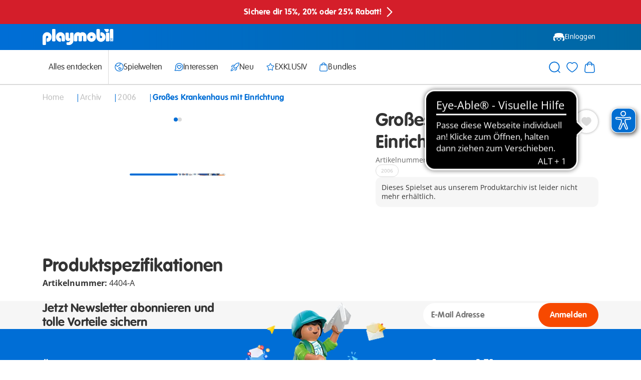

--- FILE ---
content_type: text/javascript; charset=utf-8
request_url: https://p.cquotient.com/pebble?tla=aabe-CH&activityType=viewPage&callback=CQuotient._act_callback0&cookieId=abzXVSlL6MYb4JgH8aEOEKoj4f&realm=AABE&siteId=CH&instanceType=prd&referrer=&currentLocation=https%3A%2F%2Fwww.playmobil.com%2Fde-ch%2Fgrosses-krankenhaus-mit-einrichtung%2F4404-A.html&ls=true&_=1769573940947&v=v3.1.3&fbPixelId=__UNKNOWN__&json=%7B%22cookieId%22%3A%22abzXVSlL6MYb4JgH8aEOEKoj4f%22%2C%22realm%22%3A%22AABE%22%2C%22siteId%22%3A%22CH%22%2C%22instanceType%22%3A%22prd%22%2C%22referrer%22%3A%22%22%2C%22currentLocation%22%3A%22https%3A%2F%2Fwww.playmobil.com%2Fde-ch%2Fgrosses-krankenhaus-mit-einrichtung%2F4404-A.html%22%2C%22ls%22%3Atrue%2C%22_%22%3A1769573940947%2C%22v%22%3A%22v3.1.3%22%2C%22fbPixelId%22%3A%22__UNKNOWN__%22%7D
body_size: 270
content:
/**/ typeof CQuotient._act_callback0 === 'function' && CQuotient._act_callback0([{"k":"__cq_uuid","v":"abzXVSlL6MYb4JgH8aEOEKoj4f","m":34128000},{"k":"__cq_seg","v":"0~0.00!1~0.00!2~0.00!3~0.00!4~0.00!5~0.00!6~0.00!7~0.00!8~0.00!9~0.00","m":2592000}]);

--- FILE ---
content_type: image/svg+xml
request_url: https://cdn.eye-able.com/public/images/eye-able_whitelabel-icon_2.svg
body_size: 1577
content:
<svg id="Ebene_1" data-name="Ebene 1" xmlns="http://www.w3.org/2000/svg" xmlns:xlink="http://www.w3.org/1999/xlink"
     viewBox="0 0 389.9 389.6" preserveAspectRatio="none">
    <defs>
        <style>
            .cls-1{fill:url(#Unbenannter_Verlauf);}.cls-2{fill:#fff;}.cls-3{fill:url(#Unbenannter_Verlauf_2);}.cls-4{fill:url(#Unbenannter_Verlauf_3);}
        </style>
        <linearGradient id="Unbenannter_Verlauf" x1="253.85" y1="403.59" x2="253.85" y2="820.38"
                        gradientTransform="translate(0 -339.89)" gradientUnits="userSpaceOnUse">
            <stop offset="0" stop-color="#4f4f4e"/>
            <stop offset="0.26" stop-color="#313130"/>
            <stop offset="0.55" stop-color="#161616"/>
            <stop offset="0.8" stop-color="#060606"/>
            <stop offset="1"/>
        </linearGradient>
        <linearGradient id="Unbenannter_Verlauf_2" x1="214.9" y1="353.49" x2="286.3" y2="353.49"
                        gradientTransform="matrix(0.16, 0.99, 0.99, -0.16, -138.47, -44.34)"
                        xlink:href="#Unbenannter_Verlauf"/>
        <linearGradient id="Unbenannter_Verlauf_3" x1="135.26" y1="203.49" x2="365.84" y2="203.49"
                        gradientTransform="matrix(1, 0, 0, -1, 0, 499.89)" xlink:href="#Unbenannter_Verlauf"/>
    </defs>
    <path class="cls-1"
          d="M201.6,443.2H168.2c-27.7,0-51.9-9.6-71.9-28.4a101.84,101.84,0,0,1-30.6-56.2,107.42,107.42,0,0,1-1.7-19V286.9c0-39.5,0-80.3.1-120.5.1-26.7,9.5-50.3,28.1-70.1a101.58,101.58,0,0,1,55.6-30.7,104,104,0,0,1,20.9-1.9H339c25.9,0,48.8,8.3,68.1,24.6a102,102,0,0,1,34.5,58.2,100.5,100.5,0,0,1,2.1,20.8V340a99.13,99.13,0,0,1-11,46.3c-15.9,30.4-41,49.1-74.7,55.6a95.89,95.89,0,0,1-17.6,1.6H252.6Z"
          transform="translate(-59.2 -58.6)"/>
    <path class="cls-2"
          d="M339.1,68.6c24.4,0,46.2,7.6,64.8,23.4,17.3,14.6,28.2,33.2,32.9,55.4a93.42,93.42,0,0,1,2,19.7q0,86.4.1,172.7a94.41,94.41,0,0,1-10.4,44q-22.8,43.65-71.2,53a85.05,85.05,0,0,1-16.7,1.5H168.4c-26.4,0-49.3-9-68.4-27.1-15.5-14.6-25.1-32.5-29.1-53.5a99.85,99.85,0,0,1-1.6-18.1c0-57.7-.1-115.4.1-173.2.1-25.7,9.2-48,26.7-66.7A96.5,96.5,0,0,1,149,70.5a102.64,102.64,0,0,1,20-1.8h96.9c24.2-.1,48.7-.1,73.2-.1h0m0-10H168.9a114.49,114.49,0,0,0-22,2A106.79,106.79,0,0,0,88.7,92.8c-19.4,20.8-29.3,45.5-29.4,73.5-.1,40.2-.1,81-.1,120.5v52.7a109.41,109.41,0,0,0,1.8,20c4.4,23.2,15.1,43,32.1,58.9,20.9,19.7,46.3,29.8,75.3,29.8H340.7a99.15,99.15,0,0,0,18.6-1.6c35.3-6.8,61.6-26.3,78.2-58.2a103.74,103.74,0,0,0,11.6-48.6V167.1a103.33,103.33,0,0,0-2.2-21.8,106.53,106.53,0,0,0-36.2-61c-20.5-17.1-44.5-25.7-71.6-25.7Z"
          transform="translate(-59.2 -58.6)"/>
    <circle id="Oval" class="cls-3" cx="250.6" cy="146.4" r="35.7" transform="translate(6.75 311.71) rotate(-80.78)"/>
    <path id="Shape" class="cls-4"
          d="M350.6,203.6l-75,6.7c-2.8.2-5.5.4-8.3.4H233.9a76.87,76.87,0,0,1-8.3-.4l-75-6.7a14.24,14.24,0,0,0-2.2,28.4l60.6,5.5a14.25,14.25,0,0,1,13,14.2v16.4a33.8,33.8,0,0,1-2.5,13l-34.5,88a14.3,14.3,0,0,0,26.1,11.7l33-80.1a7,7,0,0,1,13-.1l33,80.1A14.3,14.3,0,1,0,316.2,369l-34.5-87.9a36.61,36.61,0,0,1-2.5-13V251.7a14.18,14.18,0,0,1,13-14.2l60.6-5.5a14.24,14.24,0,0,0-2.2-28.4Z"
          transform="translate(-59.2 -58.6)"/>
    <path id="Shape-2" data-name="Shape" class="cls-2"
          d="M250.6,189.3a42.9,42.9,0,1,1,42.9-42.9A42.89,42.89,0,0,1,250.6,189.3Zm0-71.5a28.68,28.68,0,1,0,20.2,8.4A29.06,29.06,0,0,0,250.6,117.8Z"
          transform="translate(-59.2 -58.6)"/>
    <path id="Shape-3" data-name="Shape" class="cls-2"
          d="M303.1,396.4a21.46,21.46,0,0,1-19.5-12.6l-33.1-80.3-32.7,80.1a21.41,21.41,0,0,1-37.1,4.1,21.57,21.57,0,0,1-2.1-21.5L213,278.7a26.63,26.63,0,0,0,1.9-10.4V251.9a7.09,7.09,0,0,0-6.5-7.1l-60.6-5.5a21.41,21.41,0,0,1,3.3-42.7l75.1,6.7c2.5.2,5.1.3,7.7.3h33.4c2.6,0,5.1-.1,7.7-.3l75-6.7h.1a21.41,21.41,0,0,1,3.3,42.7l-60.5,5.5a7.09,7.09,0,0,0-6.5,7.1v16.4a28.29,28.29,0,0,0,2,10.4l34.5,87.9a21.36,21.36,0,0,1-1.8,20.2A22.06,22.06,0,0,1,303.1,396.4ZM250.6,289.3a14.11,14.11,0,0,1,13.1,8.8l33,80.1a7.62,7.62,0,0,0,3.9,3.6,7.13,7.13,0,0,0,9-9.6L275,283.9a42.14,42.14,0,0,1-3-15.7V251.8a21.27,21.27,0,0,1,19.5-21.3l60.6-5.5a7,7,0,0,0,4.9-2.4,6.61,6.61,0,0,0,1.7-5.2,7,7,0,0,0-7.6-6.6l-74.9,6.7a88.33,88.33,0,0,1-8.9.4H233.9a87,87,0,0,1-8.9-.4l-75-6.7a7.12,7.12,0,0,0-1,14.2l60.7,5.5a21.27,21.27,0,0,1,19.5,21.3v16.4a42.14,42.14,0,0,1-3,15.7l-34.5,87.9a7.09,7.09,0,0,0,.3,7.3,7.19,7.19,0,0,0,6.6,3.2,7,7,0,0,0,5.9-4.3l32.9-79.9A14,14,0,0,1,250.6,289.3Z"
          transform="translate(-59.2 -58.6)"/>
</svg>